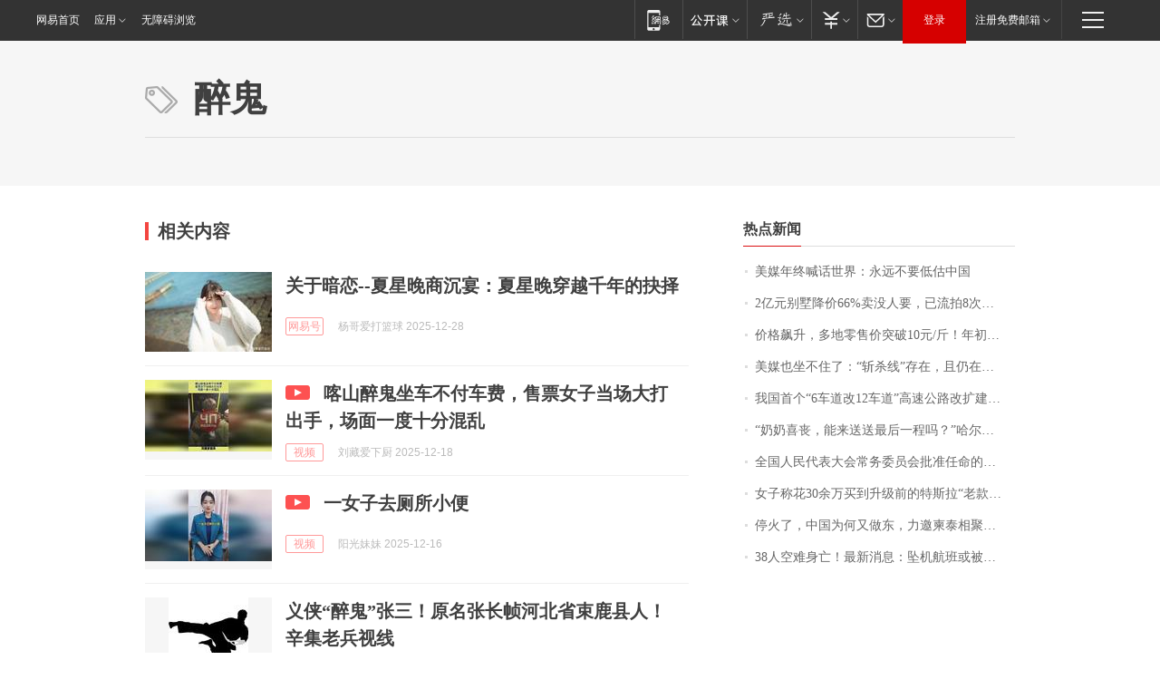

--- FILE ---
content_type: application/x-javascript
request_url: https://news.163.com/special/00015BLB/keywordindex_hot.js?_=1766979659952&callback=callback
body_size: 1076
content:
callback({
date: "2025-12-29 11:15:57",
news:[
		        	{
		"title":"\u7F8E\u5A92\u5E74\u7EC8\u558A\u8BDD\u4E16\u754C\uFF1A\u6C38\u8FDC\u4E0D\u8981\u4F4E\u4F30\u4E2D\u56FD",
        "time":"2025.12.29 11:00:00",
		"link":"https://www.163.com/dy/article/KHQP6GIG0001899O.html",
	}
      	         ,
        	{
		"title":"\u0032\u4EBF\u5143\u522B\u5885\u964D\u4EF7\u0036\u0036\u0025\u5356\u6CA1\u4EBA\u8981\uFF0C\u5DF2\u6D41\u62CD\u0038\u6B21\uFF0C\u0032\u53EA\u540D\u8868\u8D85\u0035\u0030\u0030\u0030\u4E07\u5143\u6210\u4EA4\uFF01\u80CC\u540E\u8001\u677F\u5F20\u4F1F\u6D89\u9ED1\u88AB\u5224\u65E0\u671F\uFF0C\u6DF1\u5733\u539F\u653F\u6CD5\u59D4\u4E66\u8BB0\u674E\u534E\u6960\u662F\u4ED6\u4FDD\u62A4\u4F1E",
        "time":"2025.12.29 11:00:00",
		"link":"https://www.163.com/dy/article/KHNURJ1800019B3E.html",
	}
      	         ,
        	{
		"title":"\u4EF7\u683C\u98D9\u5347\uFF0C\u591A\u5730\u96F6\u552E\u4EF7\u7A81\u7834\u0031\u0030\u5143\u002F\u65A4\uFF01\u5E74\u521D\u4E00\u65A4\u4EC5\u4E00\u4E24\u5143\uFF0C\u7F51\u53CB\uFF1A\u9E21\u86CB\u90FD\u5FEB\u914D\u4E0D\u4E0A\u5B83\u4E86\u2026\u2026",
        "time":"2025.12.29 11:00:00",
		"link":"https://www.163.com/dy/article/KHMQJO2B0512B07B.html",
	}
      	         ,
        	{
		"title":"\u7F8E\u5A92\u4E5F\u5750\u4E0D\u4F4F\u4E86\uFF1A\u201C\u65A9\u6740\u7EBF\u201D\u5B58\u5728\uFF0C\u4E14\u4ECD\u5728\u88AB\u62AC\u9AD8",
        "time":"2025.12.29 11:00:00",
		"link":"https://www.163.com/dy/article/KHS0FB5P0001899O.html",
	}
      	         ,
        	{
		"title":"\u6211\u56FD\u9996\u4E2A\u201C\u0036\u8F66\u9053\u6539\u0031\u0032\u8F66\u9053\u201D\u9AD8\u901F\u516C\u8DEF\u6539\u6269\u5EFA\u9879\u76EE\u5EFA\u6210\u901A\u8F66",
        "time":"2025.12.29 11:00:00",
		"link":"https://www.163.com/dy/article/KHS2U3NE05346RC6.html",
	}
      	         ,
        	{
		"title":"\u201C\u5976\u5976\u559C\u4E27\uFF0C\u80FD\u6765\u9001\u9001\u6700\u540E\u4E00\u7A0B\u5417\uFF1F\u201D\u54C8\u5C14\u6EE8\u5973\u5B50\u56E0\u670B\u53CB\u5C11\u8C26\u5351\u6C42\u52A9\uFF0C\u4F17\u591A\u7F51\u53CB\u5192\u5927\u96EA\u8D76\u6765",
        "time":"2025.12.29 11:00:00",
		"link":"https://www.163.com/dy/article/KHQCODFB0534P59R.html",
	}
      	         ,
        	{
		"title":"\u5168\u56FD\u4EBA\u6C11\u4EE3\u8868\u5927\u4F1A\u5E38\u52A1\u59D4\u5458\u4F1A\u6279\u51C6\u4EFB\u547D\u7684\u540D\u5355",
        "time":"2025.12.29 11:00:00",
		"link":"https://www.163.com/dy/article/KHQ95H79000189PS.html",
	}
      	         ,
        	{
		"title":"\u5973\u5B50\u79F0\u82B1\u0033\u0030\u4F59\u4E07\u4E70\u5230\u5347\u7EA7\u524D\u7684\u7279\u65AF\u62C9\u201C\u8001\u6B3E\u201D\u62D2\u63D0\u8F66\u0020\u8F66\u4F01\uFF1A\u5458\u5DE5\u534F\u52A9\u4E0B\u5355\u672A\u6267\u884C\u6807\u51C6\u786E\u8BA4\u6D41\u7A0B",
        "time":"2025.12.29 11:00:00",
		"link":"https://www.163.com/dy/article/KHSHS6O5051492T3.html",
	}
      	         ,
        	{
		"title":"\u505C\u706B\u4E86\uFF0C\u4E2D\u56FD\u4E3A\u4F55\u53C8\u505A\u4E1C\uFF0C\u529B\u9080\u67EC\u6CF0\u76F8\u805A\u4E91\u5357\uFF1F",
        "time":"2025.12.29 11:00:00",
		"link":"https://www.163.com/dy/article/KHSI1F9600019B3E.html",
	}
      	         ,
        	{
		"title":"\u0033\u0038\u4EBA\u7A7A\u96BE\u8EAB\u4EA1\uFF01\u6700\u65B0\u6D88\u606F\uFF1A\u5760\u673A\u822A\u73ED\u6216\u88AB\u5F39\u7247\u51FB\u4E2D",
        "time":"2025.12.29 11:00:00",
		"link":"https://www.163.com/news/article/KHTOICEE0001899O.html",
	}
      ],
photos: [
		]
})